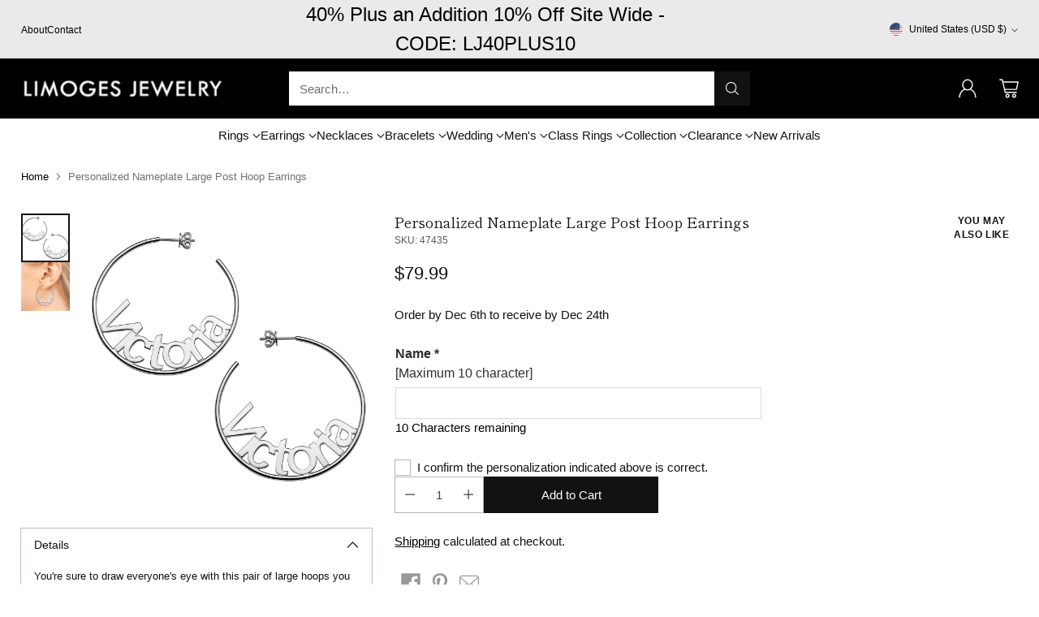

--- FILE ---
content_type: text/css
request_url: https://www.limogesjewelry.com/cdn/shop/t/5/assets/limoges.css?v=140712711576295816621732625160
body_size: 61
content:
.main section:nth-child(3){margin:0!important}.section-header>*:first-child{margin-top:16px!important}@media (max-width: 768px){.shopify-section.footer__parent{background-color:#fff}}.shopify-section.footer__parent{background-color:#fff!important;margin-top:20px}.share-block{display:flex;align-items:center;justify-content:flex-start;gap:20px}.share-block .icon svg path,.share-block span.ic-txt{fill:#999;color:#999}.share-block div.share-item{display:grid;place-items:center}.hulkapps_option.uppercase input[type=text]{text-transform:uppercase!important}.hulkapps_option.lowercase input[type=text]{text-transform:lowercase!important}.hulkapps_option.capitalize input[type=text]{text-transform:capitalize!important}.tab-buttons__button-label{display:none}#shopify-section-sections--22375240401171__announcement-bar{position:sticky!important;top:0}#shopify-section-sections--22375240401171__header{top:30px!important}button.product-form__cart-submit.btn.btn--medium.btn--full.btn--primary{width:40%}.product-item .product-badges{right:8px!important;left:unset!important}.navigation__links-list li:nth-child(6){cursor:pointer!important}a.navigation__submenu-trigger.fs-navigation-base{cursor:default}.main section:nth-child(3){margin:20px 0}.main section:nth-child(5){margin-top:20px}.input-text{width:20px!important;height:20px!important}.input-text .checkbox-wrap label{font-size:25px!important}.product-item__quick-add-wrapper{display:none}.product-item__price-main .sale,.product-item__price .sale{color:#000!important}.product-item__price-main .t-subdued,.product-item__price .t-subdued{display:none!important}.product-item__price{font-weight:700}.footer__links ul{font-size:13px!important}.footer .footer__newsletter .input[type=email]{border:1px solid #44444466!important;color:#121212!important;flex:65%!important;background:#fff!important}.footer .btn.btn--primary{flex:30%!important;background-color:#000!important;color:#fff!important;border:1px solid #ffffffcf!important;padding:10px!important}.fs-heading-5-base{font-family:Neuzeit S,sans-serif!important}.footer .footer-contact-info p,.footer__group-content .footer__text p{font-size:13px!important}.footer .footer__newsletter .input[type=email]{border:1px solid rgb(255 255 255 / 40%)}.footer .btn.btn--primary{background:#fff;color:#000}.footer__bottom{display:block!important;text-align:center!important}@media (max-width: 959px){.footer__group[data-collapse-on-mobile=true]{border-bottom:1px solid rgb(255 255 255 / 20%);border-top:1px solid rgb(255 255 255 / 20%)}}.header.header--has-full-width-search .header__quick-search-bar{width:50%!important;margin:0 auto!important}.header__nav-bar.header__nav-bar--align-left .header__links .navigation__links-list{justify-content:center!important}.product-item__product-vendor,.product-item__quick-add-wrapper button{display:none}
/*# sourceMappingURL=/cdn/shop/t/5/assets/limoges.css.map?v=140712711576295816621732625160 */


--- FILE ---
content_type: text/javascript
request_url: https://www.limogesjewelry.com/cdn/shop/t/5/assets/limoges.js?v=121030582747354396171729585636
body_size: -625
content:
const navs=document.querySelectorAll(".navigation__submenu-item");var flag="",mflag=0;navs.forEach(element=>{flag.includes("Class Rings")&&mflag==0&&(element.textContent.includes("Traditional")||element.textContent.includes("Fashion")||element.textContent.includes("Bands"))&&(element.style.paddingLeft="1em"),flag.includes("Class Rings")&&element.textContent.includes("Rings")&&(element.style.paddingLeft="0em");var vtext=element.textContent,res=vtext.trim();res=="First Responders"&&(console.log(res),mflag=1),res=="Class Rings"&&res!==""&&(flag=element.textContent)});
//# sourceMappingURL=/cdn/shop/t/5/assets/limoges.js.map?v=121030582747354396171729585636


--- FILE ---
content_type: text/javascript; charset=utf-8
request_url: https://www.limogesjewelry.com/products/sterling-silver-personalized-name-large-post-hoop-earrings-47576-1.js
body_size: 584
content:
{"id":9060738695443,"title":"Personalized Nameplate Large Post Hoop Earrings","handle":"sterling-silver-personalized-name-large-post-hoop-earrings-47576-1","description":"You're sure to draw everyone's eye with this pair of large hoops you can personalize! Designed to stand out, these earrings feature the name or word of your choice inside the hoop. Create a remarkable addition to any collection when you personalize! \u003cbr\u003e\u003cbr\u003eMake a statement with this gorgeous piece from our Outrageous Collection!\u003cbr\u003e\u003cbr\u003e","published_at":"2024-01-23T03:31:47-06:00","created_at":"2024-01-23T03:31:47-06:00","vendor":"Limoges Jewelry","type":"","tags":["47435","collection-mothers-day-gifts-mothers-earrings","earrings-hoops","earrings-names-and-initials-earrings"],"price":7999,"price_min":7999,"price_max":7999,"available":true,"price_varies":false,"compare_at_price":null,"compare_at_price_min":0,"compare_at_price_max":0,"compare_at_price_varies":false,"variants":[{"id":47994586038547,"title":"Default Title","option1":"Default Title","option2":null,"option3":null,"sku":"47435","requires_shipping":true,"taxable":true,"featured_image":null,"available":true,"name":"Personalized Nameplate Large Post Hoop Earrings","public_title":null,"options":["Default Title"],"price":7999,"weight":0,"compare_at_price":null,"inventory_management":"shopify","barcode":null,"quantity_rule":{"min":1,"max":null,"increment":1},"quantity_price_breaks":[],"requires_selling_plan":false,"selling_plan_allocations":[]}],"images":["\/\/cdn.shopify.com\/s\/files\/1\/0809\/7503\/6691\/files\/47576_1500_1.jpg?v=1706002311","\/\/cdn.shopify.com\/s\/files\/1\/0809\/7503\/6691\/files\/47435-alt1_1500.jpg?v=1707898610"],"featured_image":"\/\/cdn.shopify.com\/s\/files\/1\/0809\/7503\/6691\/files\/47576_1500_1.jpg?v=1706002311","options":[{"name":"Title","position":1,"values":["Default Title"]}],"url":"\/products\/sterling-silver-personalized-name-large-post-hoop-earrings-47576-1","media":[{"alt":null,"id":37165448200467,"position":1,"preview_image":{"aspect_ratio":1.0,"height":1500,"width":1500,"src":"https:\/\/cdn.shopify.com\/s\/files\/1\/0809\/7503\/6691\/files\/47576_1500_1.jpg?v=1706002311"},"aspect_ratio":1.0,"height":1500,"media_type":"image","src":"https:\/\/cdn.shopify.com\/s\/files\/1\/0809\/7503\/6691\/files\/47576_1500_1.jpg?v=1706002311","width":1500},{"alt":null,"id":37439843500307,"position":2,"preview_image":{"aspect_ratio":1.0,"height":1200,"width":1200,"src":"https:\/\/cdn.shopify.com\/s\/files\/1\/0809\/7503\/6691\/files\/47435-alt1_1500.jpg?v=1707898610"},"aspect_ratio":1.0,"height":1200,"media_type":"image","src":"https:\/\/cdn.shopify.com\/s\/files\/1\/0809\/7503\/6691\/files\/47435-alt1_1500.jpg?v=1707898610","width":1200}],"requires_selling_plan":false,"selling_plan_groups":[]}